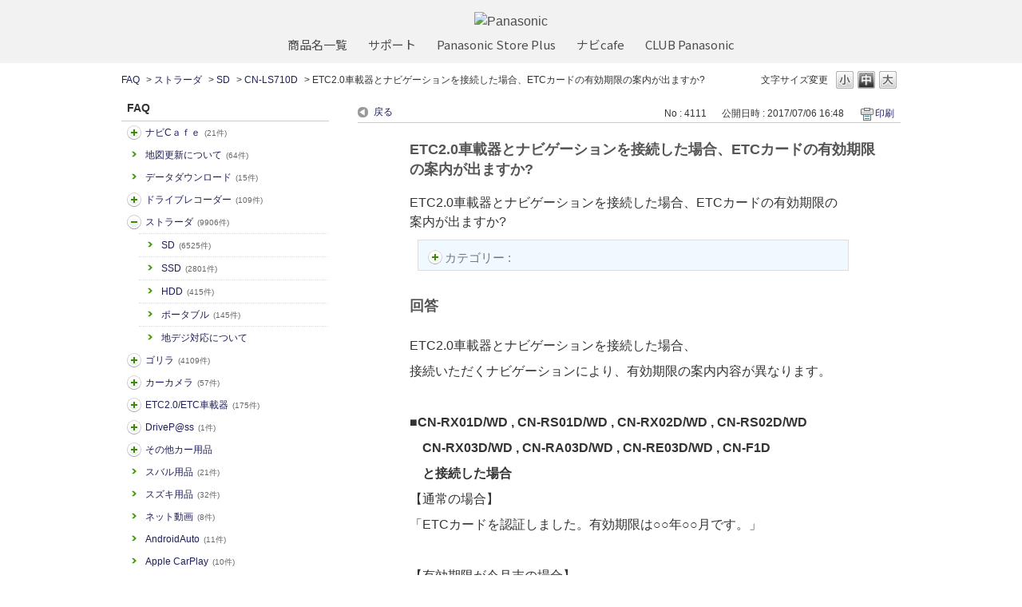

--- FILE ---
content_type: text/html; charset=utf-8
request_url: https://car.jpn.faq.panasonic.com/faq/show/4111?back=front%2Fcategory%3Ashow&category_id=410&page=1&site_domain=default&sort=sort_access&sort_order=asc
body_size: 11728
content:
<!DOCTYPE html PUBLIC "-//W3C//DTD XHTML 1.0 Transitional//EN" "http://www.w3.org/TR/xhtml1/DTD/xhtml1-transitional.dtd">
<html xmlns="http://www.w3.org/1999/xhtml" lang="ja" xml:lang="ja">
  <head>
 <meta http-equiv="content-type" content="text/html; charset=UTF-8" />
    <meta http-equiv="X-UA-Compatible" content="IE=edge,chrome=1" />
    <meta http-equiv="Pragma" content="no-cache"/>
    <meta http-equiv="Cache-Control" content="no-cache"/>
    <meta http-equiv="Expires" content="0"/>
    <meta name="description" content="ETC2.0車載器とナビゲーションを接続した場合、
接続いただくナビゲーションにより、有効期限の案内内容が異なります。

■CN-RX01D/WD , CN-RS01D/WD , CN-RX02D/W" />
    <meta name="keywords" content="CN-LS710D,SD,ストラーダ,よるある質問,パナソニック,カーナビ,FAQ,よくあるご質問,Strada,ストラーダ,Gorilla,ゴリラ,旅ナビ,カー用品,カー,panasonic" />
    <meta name="csrf-param" content="authenticity_token" />
<meta name="csrf-token" content="pipfzOxZWzg1iU2HJzvqmnAekcza9DuM3FGE0qDIkyDZGrLXKdBW5nNbil-FvkaBsYii8BuO9WPGNeAVMK0Iug" />
    <script src="/assets/application_front_pc-70829ab258f817609cf7b092652328b6cc107d834757186420ba06bcb3c507c9.js"></script>
<script src="/assets/calendar/calendar-ja-da58e63df1424289368016b5077d61a523d45dd27a7d717739d0dbc63fa6a683.js"></script>
<script>jQuery.migrateMute = true;</script>
<script src="/assets/jquery-migrate-3.3.2.min-dbdd70f5d90839a3040d1cbe135a53ce8f7088aa7543656e7adf9591fa3782aa.js"></script>
<link rel="stylesheet" href="/assets/application_front_pc-7cab32363d9fbcfee4c18a6add9fe66228e2561d6fe655ed3c9a039bf433fbd8.css" media="all" />
<link href="/stylesheets/style.css?Nn2lz-6GOLWIYTKV_slWPj7tognA4TAnlS4qZ1oKcwhJTUjUKw81a86z9U1cTPol_3uRNQGb_siPSk6gym_okg" media="all" rel="stylesheet" type="text/css" />
<link rel="stylesheet" href="https://car.jpn.faq.panasonic.com/css/style.css?site_id=-1" media="all" />
<link rel="stylesheet" href="https://car.jpn.faq.panasonic.com/css/style.css?site_id=1" media="all" />
<!-- Global site tag (gtag.js) - Google Analytics -->
<script async src="https://www.googletagmanager.com/gtag/js?id=UA-176864240-1"></script>
<script>
  window.dataLayer = window.dataLayer || [];
  function gtag(){dataLayer.push(arguments);}
  gtag('js', new Date());

  gtag('config', 'UA-176864240-1');
</script>
    
    <title>ETC2.0車載器とナビゲーションを接続した場合、ETCカードの有効期限の案内が出ますか?  | よくあるご質問 | サポート | Panasonic | カーナビ｜</title>
    
  </head>
  <body class="lang_size_medium" id="faq_show">
    
    <a name="top"></a>
    <div id="okw_wrapper">
<header class="holdings-header" role="banner">
	<div class="holdings-header__main__in">
            <div class="holdings-header__brand">
              <div class="brandlogo"><a href="https://panasonic.jp/"><img src="/usr/file/attachment/holdings-plogo.svg" width="183.15" height="80" alt="Panasonic"></a></div>
            </div>
            
            <nav class="holdings-header__nav horizontal" role="navigation" aria-label="メインメニュー">
              <ul class="holdings-header__nav__list">
                <li class="holdings-header__nav__list__item l2">
                  <div class="item-box"><a href="https://panasonic.jp/products.html" class="item-link"><span>商品名一覧</span></a></div>
                </li>
                <li class="holdings-header__nav__list__item l2">
                  <div class="item-box"><a href="https://panasonic.jp/support" class="item-link"><span>サポート</span></a></div>
                </li>
                <li class="holdings-header__nav__list__item l2">
                  <div class="item-box"><a href="https://ec-plus.panasonic.jp/" class="item-link"><span>Panasonic Store Plus</span></a></div>
                </li>
                <li class="holdings-header__nav__list__item l2">
                  <div class="item-box"><a href="https://strada.mci-fan.jp/com/toppage/top.do" class="item-link"><span>ナビcafe</span></a></div>
                </li>
                <li class="holdings-header__nav__list__item l2">
                  <div class="item-box"><a href="https://club.panasonic.jp/" class="item-link"><span>CLUB Panasonic</span></a></div>
                </li>                
              </ul>
            </nav>
	</div>
</header>

<!--Google Font-->
<link rel="preconnect" href="https://fonts.googleapis.com">
<link rel="preconnect" href="https://fonts.gstatic.com" crossorigin>
<link href="https://fonts.googleapis.com/css2?family=Noto+Sans+Display&family=Noto+Sans+JP&display=swap" rel="stylesheet">
      <div id="okw_contents">
        <div id="okw_contents_base">
          <div id="okw_contents_inner" class="clearfix">
            <div id="okw_sub_header" class="clearfix">
              <div id="login_user_name"></div>
              <ul id="fontCol" class="flo_r">
                  <li class="okw_txt">文字サイズ変更</li>
  <li class="fntSml fntSml_ja">
    <a update_flash_color="#d4e0e8" data-remote="true" href="/front/font_size?font_type=small&amp;site_domain=default">S</a>
  </li>
  <li class="fntMidOn fntMidOn_ja">
    <a update_flash_color="#d4e0e8" data-remote="true" href="/front/font_size?font_type=middle&amp;site_domain=default">M</a>
  </li>
  <li class="fntBig fntBig_ja">
    <a update_flash_color="#d4e0e8" data-remote="true" href="/front/font_size?font_type=large&amp;site_domain=default">L</a>
  </li>

              </ul>
              <ul class="okw_bread">
  <li class="okw_bread_list"><a href="/category/show/5?site_domain=default">FAQ</a><span>&nbsp;&gt;&nbsp;</span><a href="/category/show/391?site_domain=default">ストラーダ</a><span>&nbsp;&gt;&nbsp;</span><a href="/category/show/392?site_domain=default">SD</a><span>&nbsp;&gt;&nbsp;</span><a href="/category/show/410?site_domain=default">CN-LS710D</a><span>&nbsp;&gt;&nbsp;</span><span>ETC2.0車載器とナビゲーションを接続した場合、ETCカードの有効期限の案内が出ますか?</span></li>
</ul>
            
            </div>
            
<div id="okw_side" class="flo_l"><div class="colArea clearfix"><div class="oneCol okw_parts_category_tree"><div id="category_tree" class="category_tree">
  <div class="ttl_col"><h2 class="ttl_bg"><span class="icocate_tree">FAQ</span></h2></div>
  
  
  
  <ul id="tree_5" class="category_level_0">
    
  
  <li id="tree_icon_408" class="category_close">
    <div class="category_on cate_pull_inert_bg">
      <a class="pm_icon flo_l" child_url="/category/tree_open/408?node=1&amp;site_domain=default&amp;tag_id=tree_icon_408" js_effect_time="500" self_tag_id="tree_icon_408" tree_open="true" href="/category/show/408?site_domain=default">/category/show/408?site_domain=default</a><a href="/category/show/408?site_domain=default">ナビCａｆｅ<span class="cate_count">(21件)</span></a>
    </div>
    
  </li>

  
  <li id="tree_icon_480" >
    <div class="category_none cate_pull_inert_bg">
      <a href="/category/show/480?site_domain=default">地図更新について<span class="cate_count">(64件)</span></a>
    </div>
    
  </li>

  
  <li id="tree_icon_492" >
    <div class="category_none cate_pull_inert_bg">
      <a href="/category/show/492?site_domain=default">データダウンロード<span class="cate_count">(15件)</span></a>
    </div>
    
  </li>

  
  <li id="tree_icon_634" class="category_close">
    <div class="category_on cate_pull_inert_bg">
      <a class="pm_icon flo_l" child_url="/category/tree_open/634?node=1&amp;site_domain=default&amp;tag_id=tree_icon_634" js_effect_time="500" self_tag_id="tree_icon_634" tree_open="true" href="/category/show/634?site_domain=default">/category/show/634?site_domain=default</a><a href="/category/show/634?site_domain=default">ドライブレコーダー<span class="cate_count">(109件)</span></a>
    </div>
    
  </li>

  
  <li id="tree_icon_391" class="category_open">
    <div class="category_on cate_pull_inert_bg">
      <a class="pm_icon flo_l" child_url="#" js_effect_time="500" self_tag_id="tree_icon_391" tree_open="true" href="/category/show/391?site_domain=default">/category/show/391?site_domain=default</a><a href="/category/show/391?site_domain=default">ストラーダ<span class="cate_count">(9906件)</span></a>
    </div>
    
  <ul id="tree_391" class="category_level_1">
    
  
  <li id="tree_icon_392" >
    <div class="category_none cate_pull_inert_bg">
      <a href="/category/show/392?site_domain=default">SD<span class="cate_count">(6525件)</span></a>
    </div>
    
  </li>

  
  <li id="tree_icon_724" >
    <div class="category_none cate_pull_inert_bg">
      <a href="/category/show/724?site_domain=default">SSD<span class="cate_count">(2801件)</span></a>
    </div>
    
  </li>

  
  <li id="tree_icon_426" >
    <div class="category_none cate_pull_inert_bg">
      <a href="/category/show/426?site_domain=default">HDD<span class="cate_count">(415件)</span></a>
    </div>
    
  </li>

  
  <li id="tree_icon_470" >
    <div class="category_none cate_pull_inert_bg">
      <a href="/category/show/470?site_domain=default">ポータブル<span class="cate_count">(145件)</span></a>
    </div>
    
  </li>

  
  <li id="tree_icon_527" >
    <div class="category_none cate_pull_inert_bg">
      <a href="/category/show/527?site_domain=default">地デジ対応について</a>
    </div>
    
  </li>

  </ul>




  </li>

  
  <li id="tree_icon_383" class="category_close">
    <div class="category_on cate_pull_inert_bg">
      <a class="pm_icon flo_l" child_url="/category/tree_open/383?node=1&amp;site_domain=default&amp;tag_id=tree_icon_383" js_effect_time="500" self_tag_id="tree_icon_383" tree_open="true" href="/category/show/383?site_domain=default">/category/show/383?site_domain=default</a><a href="/category/show/383?site_domain=default">ゴリラ<span class="cate_count">(4109件)</span></a>
    </div>
    
  </li>

  
  <li id="tree_icon_494" class="category_close">
    <div class="category_on cate_pull_inert_bg">
      <a class="pm_icon flo_l" child_url="/category/tree_open/494?node=1&amp;site_domain=default&amp;tag_id=tree_icon_494" js_effect_time="500" self_tag_id="tree_icon_494" tree_open="true" href="/category/show/494?site_domain=default">/category/show/494?site_domain=default</a><a href="/category/show/494?site_domain=default">カーカメラ<span class="cate_count">(57件)</span></a>
    </div>
    
  </li>

  
  <li id="tree_icon_444" class="category_close">
    <div class="category_on cate_pull_inert_bg">
      <a class="pm_icon flo_l" child_url="/category/tree_open/444?node=1&amp;site_domain=default&amp;tag_id=tree_icon_444" js_effect_time="500" self_tag_id="tree_icon_444" tree_open="true" href="/category/show/444?site_domain=default">/category/show/444?site_domain=default</a><a href="/category/show/444?site_domain=default">ETC2.0/ETC車載器<span class="cate_count">(175件)</span></a>
    </div>
    
  </li>

  
  <li id="tree_icon_403" class="category_close">
    <div class="category_on cate_pull_inert_bg">
      <a class="pm_icon flo_l" child_url="/category/tree_open/403?node=1&amp;site_domain=default&amp;tag_id=tree_icon_403" js_effect_time="500" self_tag_id="tree_icon_403" tree_open="true" href="/category/show/403?site_domain=default">/category/show/403?site_domain=default</a><a href="/category/show/403?site_domain=default">DriveP@ss<span class="cate_count">(1件)</span></a>
    </div>
    
  </li>

  
  <li id="tree_icon_633" class="category_close">
    <div class="category_on cate_pull_inert_bg">
      <a class="pm_icon flo_l" child_url="/category/tree_open/633?node=1&amp;site_domain=default&amp;tag_id=tree_icon_633" js_effect_time="500" self_tag_id="tree_icon_633" tree_open="true" href="/category/show/633?site_domain=default">/category/show/633?site_domain=default</a><a href="/category/show/633?site_domain=default">その他カー用品</a>
    </div>
    
  </li>

  
  <li id="tree_icon_862" >
    <div class="category_none cate_pull_inert_bg">
      <a href="/category/show/862?site_domain=default">スバル用品<span class="cate_count">(21件)</span></a>
    </div>
    
  </li>

  
  <li id="tree_icon_863" >
    <div class="category_none cate_pull_inert_bg">
      <a href="/category/show/863?site_domain=default">スズキ用品<span class="cate_count">(32件)</span></a>
    </div>
    
  </li>

  
  <li id="tree_icon_898" >
    <div class="category_none cate_pull_inert_bg">
      <a href="/category/show/898?site_domain=default">ネット動画<span class="cate_count">(8件)</span></a>
    </div>
    
  </li>

  
  <li id="tree_icon_905" >
    <div class="category_none cate_pull_inert_bg">
      <a href="/category/show/905?site_domain=default">AndroidAuto<span class="cate_count">(11件)</span></a>
    </div>
    
  </li>

  
  <li id="tree_icon_906" >
    <div class="category_none cate_pull_inert_bg">
      <a href="/category/show/906?site_domain=default">Apple CarPlay<span class="cate_count">(10件)</span></a>
    </div>
    
  </li>

  
  <li id="tree_icon_912" >
    <div class="category_none cate_pull_inert_bg">
      <a href="/category/show/912?site_domain=default">ソフトウェア更新【スマホ】<span class="cate_count">(1件)</span></a>
    </div>
    
  </li>

  </ul>









</div>
</div></div></div><div id="okw_center" class="okw_side flo_r"><div class="colArea clearfix"><div class="oneCol okw_main_faq">    <!-- FAQ_CONTENTS_AREA -->
    <div class="faq_qstInf_col clearfix">
    <ul class="siteLink">
        <li class="preLink">
            <a title="戻る" href="/category/show/410?page=1&amp;site_domain=default&amp;sort=sort_access&amp;sort_order=asc">戻る</a>
        </li>
    </ul>
  <ul class="faq_dateNo flo_r">
    <li class="faq_no">No&nbsp;:&nbsp;4111</li>
      <li class="faq_date">公開日時&nbsp;:&nbsp;2017/07/06 16:48</li>
        <li class="faq_print">
          <span class="icoPrint">
              <a target="_blank" href="/print/faq/4111?category_id=410&amp;site_domain=default">印刷</a>
          </span>
        </li>
  </ul>
</div>
<span class="mark_area"></span>

<script type='text/javascript'>
    //<![CDATA[
    $(function() {
        $("#faq_tag_search_return_button").click(function () {
            const keywordTagsJ = JSON.stringify()
            const faqId = `${}`
            faq_popup_close_log(keywordTagsJ, faqId);
            window.close();
            return false;
        });
    });
    //]]>
</script>

<h2 class="faq_qstCont_ttl"><span class="icoQ">ETC2.0車載器とナビゲーションを接続した場合、ETCカードの有効期限の案内が出ますか? </span></h2>
<div class="faq_qstCont_col">
    <div id="faq_question_contents" class="faq_qstCont_txt clearfix">
      <div>ETC2.0車載器とナビゲーションを接続した場合、ETCカードの有効期限の案内が出ますか?</div>

    </div>
  <dl class="faq_cate_col clearfix">
    <dt>カテゴリー&nbsp;:&nbsp;</dt>
    <dd>
      <ul>
          <li class="clearfix">
            <a href="/category/show/5?site_domain=default">FAQ</a><span>&nbsp;&gt;&nbsp;</span><a href="/category/show/391?site_domain=default">ストラーダ</a><span>&nbsp;&gt;&nbsp;</span><a href="/category/show/392?site_domain=default">SD</a><span>&nbsp;&gt;&nbsp;</span><a href="/category/show/664?site_domain=default">CN-F1D</a>
          </li>
          <li class="clearfix">
            <a href="/category/show/5?site_domain=default">FAQ</a><span>&nbsp;&gt;&nbsp;</span><a href="/category/show/391?site_domain=default">ストラーダ</a><span>&nbsp;&gt;&nbsp;</span><a href="/category/show/392?site_domain=default">SD</a><span>&nbsp;&gt;&nbsp;</span><a href="/category/show/393?site_domain=default">CN-R300WD</a>
          </li>
          <li class="clearfix">
            <a href="/category/show/5?site_domain=default">FAQ</a><span>&nbsp;&gt;&nbsp;</span><a href="/category/show/391?site_domain=default">ストラーダ</a><span>&nbsp;&gt;&nbsp;</span><a href="/category/show/392?site_domain=default">SD</a><span>&nbsp;&gt;&nbsp;</span><a href="/category/show/394?site_domain=default">CN-R300D</a>
          </li>
          <li class="clearfix">
            <a href="/category/show/5?site_domain=default">FAQ</a><span>&nbsp;&gt;&nbsp;</span><a href="/category/show/391?site_domain=default">ストラーダ</a><span>&nbsp;&gt;&nbsp;</span><a href="/category/show/392?site_domain=default">SD</a><span>&nbsp;&gt;&nbsp;</span><a href="/category/show/405?site_domain=default">CN-R500WD</a>
          </li>
          <li class="clearfix">
            <a href="/category/show/5?site_domain=default">FAQ</a><span>&nbsp;&gt;&nbsp;</span><a href="/category/show/391?site_domain=default">ストラーダ</a><span>&nbsp;&gt;&nbsp;</span><a href="/category/show/392?site_domain=default">SD</a><span>&nbsp;&gt;&nbsp;</span><a href="/category/show/406?site_domain=default">CN-R500D</a>
          </li>
          <li class="clearfix">
            <a href="/category/show/5?site_domain=default">FAQ</a><span>&nbsp;&gt;&nbsp;</span><a href="/category/show/391?site_domain=default">ストラーダ</a><span>&nbsp;&gt;&nbsp;</span><a href="/category/show/392?site_domain=default">SD</a><span>&nbsp;&gt;&nbsp;</span><a href="/category/show/410?site_domain=default">CN-LS710D</a>
          </li>
          <li class="clearfix">
            <a href="/category/show/5?site_domain=default">FAQ</a><span>&nbsp;&gt;&nbsp;</span><a href="/category/show/391?site_domain=default">ストラーダ</a><span>&nbsp;&gt;&nbsp;</span><a href="/category/show/392?site_domain=default">SD</a><span>&nbsp;&gt;&nbsp;</span><a href="/category/show/411?site_domain=default">CN-LS810D</a>
          </li>
          <li class="clearfix">
            <a href="/category/show/5?site_domain=default">FAQ</a><span>&nbsp;&gt;&nbsp;</span><a href="/category/show/391?site_domain=default">ストラーダ</a><span>&nbsp;&gt;&nbsp;</span><a href="/category/show/392?site_domain=default">SD</a><span>&nbsp;&gt;&nbsp;</span><a href="/category/show/412?site_domain=default">CN-S310WD</a>
          </li>
          <li class="clearfix">
            <a href="/category/show/5?site_domain=default">FAQ</a><span>&nbsp;&gt;&nbsp;</span><a href="/category/show/391?site_domain=default">ストラーダ</a><span>&nbsp;&gt;&nbsp;</span><a href="/category/show/392?site_domain=default">SD</a><span>&nbsp;&gt;&nbsp;</span><a href="/category/show/413?site_domain=default">CN-S310D</a>
          </li>
          <li class="clearfix">
            <a href="/category/show/5?site_domain=default">FAQ</a><span>&nbsp;&gt;&nbsp;</span><a href="/category/show/391?site_domain=default">ストラーダ</a><span>&nbsp;&gt;&nbsp;</span><a href="/category/show/426?site_domain=default">HDD</a><span>&nbsp;&gt;&nbsp;</span><a href="/category/show/427?site_domain=default">CN-L800FTD</a>
          </li>
          <li class="clearfix">
            <a href="/category/show/5?site_domain=default">FAQ</a><span>&nbsp;&gt;&nbsp;</span><a href="/category/show/391?site_domain=default">ストラーダ</a><span>&nbsp;&gt;&nbsp;</span><a href="/category/show/426?site_domain=default">HDD</a><span>&nbsp;&gt;&nbsp;</span><a href="/category/show/433?site_domain=default">CN-H510WD</a>
          </li>
          <li class="clearfix">
            <a href="/category/show/5?site_domain=default">FAQ</a><span>&nbsp;&gt;&nbsp;</span><a href="/category/show/391?site_domain=default">ストラーダ</a><span>&nbsp;&gt;&nbsp;</span><a href="/category/show/426?site_domain=default">HDD</a><span>&nbsp;&gt;&nbsp;</span><a href="/category/show/434?site_domain=default">CN-H510D</a>
          </li>
          <li class="clearfix">
            <a href="/category/show/5?site_domain=default">FAQ</a><span>&nbsp;&gt;&nbsp;</span><a href="/category/show/391?site_domain=default">ストラーダ</a><span>&nbsp;&gt;&nbsp;</span><a href="/category/show/426?site_domain=default">HDD</a><span>&nbsp;&gt;&nbsp;</span><a href="/category/show/435?site_domain=default">CN-L800STD</a>
          </li>
          <li class="clearfix">
            <a href="/category/show/5?site_domain=default">FAQ</a><span>&nbsp;&gt;&nbsp;</span><a href="/category/show/391?site_domain=default">ストラーダ</a><span>&nbsp;&gt;&nbsp;</span><a href="/category/show/426?site_domain=default">HDD</a><span>&nbsp;&gt;&nbsp;</span><a href="/category/show/436?site_domain=default">CN-L800SED</a>
          </li>
          <li class="clearfix">
            <a href="/category/show/5?site_domain=default">FAQ</a><span>&nbsp;&gt;&nbsp;</span><a href="/category/show/391?site_domain=default">ストラーダ</a><span>&nbsp;&gt;&nbsp;</span><a href="/category/show/392?site_domain=default">SD</a><span>&nbsp;&gt;&nbsp;</span><a href="/category/show/437?site_domain=default">CN-Z500D</a>
          </li>
          <li class="clearfix">
            <a href="/category/show/5?site_domain=default">FAQ</a><span>&nbsp;&gt;&nbsp;</span><a href="/category/show/391?site_domain=default">ストラーダ</a><span>&nbsp;&gt;&nbsp;</span><a href="/category/show/392?site_domain=default">SD</a><span>&nbsp;&gt;&nbsp;</span><a href="/category/show/441?site_domain=default">CN-S300WD</a>
          </li>
          <li class="clearfix">
            <a href="/category/show/5?site_domain=default">FAQ</a><span>&nbsp;&gt;&nbsp;</span><a href="/category/show/391?site_domain=default">ストラーダ</a><span>&nbsp;&gt;&nbsp;</span><a href="/category/show/392?site_domain=default">SD</a><span>&nbsp;&gt;&nbsp;</span><a href="/category/show/443?site_domain=default">CN-S300D</a>
          </li>
          <li class="clearfix">
            <a href="/category/show/5?site_domain=default">FAQ</a><span>&nbsp;&gt;&nbsp;</span><a href="/category/show/391?site_domain=default">ストラーダ</a><span>&nbsp;&gt;&nbsp;</span><a href="/category/show/426?site_domain=default">HDD</a><span>&nbsp;&gt;&nbsp;</span><a href="/category/show/446?site_domain=default">CN-H500D</a>
          </li>
          <li class="clearfix">
            <a href="/category/show/5?site_domain=default">FAQ</a><span>&nbsp;&gt;&nbsp;</span><a href="/category/show/391?site_domain=default">ストラーダ</a><span>&nbsp;&gt;&nbsp;</span><a href="/category/show/426?site_domain=default">HDD</a><span>&nbsp;&gt;&nbsp;</span><a href="/category/show/447?site_domain=default">CN-H500WD</a>
          </li>
          <li class="clearfix">
            <a href="/category/show/5?site_domain=default">FAQ</a><span>&nbsp;&gt;&nbsp;</span><a href="/category/show/391?site_domain=default">ストラーダ</a><span>&nbsp;&gt;&nbsp;</span><a href="/category/show/426?site_domain=default">HDD</a><span>&nbsp;&gt;&nbsp;</span><a href="/category/show/467?site_domain=default">CN-HW860D</a>
          </li>
          <li class="clearfix">
            <a href="/category/show/5?site_domain=default">FAQ</a><span>&nbsp;&gt;&nbsp;</span><a href="/category/show/391?site_domain=default">ストラーダ</a><span>&nbsp;&gt;&nbsp;</span><a href="/category/show/426?site_domain=default">HDD</a><span>&nbsp;&gt;&nbsp;</span><a href="/category/show/468?site_domain=default">CN-HW890D</a>
          </li>
          <li class="clearfix">
            <a href="/category/show/5?site_domain=default">FAQ</a><span>&nbsp;&gt;&nbsp;</span><a href="/category/show/391?site_domain=default">ストラーダ</a><span>&nbsp;&gt;&nbsp;</span><a href="/category/show/426?site_domain=default">HDD</a><span>&nbsp;&gt;&nbsp;</span><a href="/category/show/469?site_domain=default">CN-HX910D</a>
          </li>
          <li class="clearfix">
            <a href="/category/show/5?site_domain=default">FAQ</a><span>&nbsp;&gt;&nbsp;</span><a href="/category/show/391?site_domain=default">ストラーダ</a><span>&nbsp;&gt;&nbsp;</span><a href="/category/show/392?site_domain=default">SD</a><span>&nbsp;&gt;&nbsp;</span><a href="/category/show/611?site_domain=default">CN-RX01WD</a>
          </li>
          <li class="clearfix">
            <a href="/category/show/5?site_domain=default">FAQ</a><span>&nbsp;&gt;&nbsp;</span><a href="/category/show/391?site_domain=default">ストラーダ</a><span>&nbsp;&gt;&nbsp;</span><a href="/category/show/392?site_domain=default">SD</a><span>&nbsp;&gt;&nbsp;</span><a href="/category/show/612?site_domain=default">CN-RX01D</a>
          </li>
          <li class="clearfix">
            <a href="/category/show/5?site_domain=default">FAQ</a><span>&nbsp;&gt;&nbsp;</span><a href="/category/show/391?site_domain=default">ストラーダ</a><span>&nbsp;&gt;&nbsp;</span><a href="/category/show/392?site_domain=default">SD</a><span>&nbsp;&gt;&nbsp;</span><a href="/category/show/613?site_domain=default">CN-RS01WD</a>
          </li>
          <li class="clearfix">
            <a href="/category/show/5?site_domain=default">FAQ</a><span>&nbsp;&gt;&nbsp;</span><a href="/category/show/391?site_domain=default">ストラーダ</a><span>&nbsp;&gt;&nbsp;</span><a href="/category/show/392?site_domain=default">SD</a><span>&nbsp;&gt;&nbsp;</span><a href="/category/show/614?site_domain=default">CN-RS01D</a>
          </li>
          <li class="clearfix">
            <a href="/category/show/5?site_domain=default">FAQ</a><span>&nbsp;&gt;&nbsp;</span><a href="/category/show/391?site_domain=default">ストラーダ</a><span>&nbsp;&gt;&nbsp;</span><a href="/category/show/392?site_domain=default">SD</a><span>&nbsp;&gt;&nbsp;</span><a href="/category/show/644?site_domain=default">CN-RX02D</a>
          </li>
          <li class="clearfix">
            <a href="/category/show/5?site_domain=default">FAQ</a><span>&nbsp;&gt;&nbsp;</span><a href="/category/show/391?site_domain=default">ストラーダ</a><span>&nbsp;&gt;&nbsp;</span><a href="/category/show/392?site_domain=default">SD</a><span>&nbsp;&gt;&nbsp;</span><a href="/category/show/645?site_domain=default">CN-RX02WD</a>
          </li>
          <li class="clearfix">
            <a href="/category/show/5?site_domain=default">FAQ</a><span>&nbsp;&gt;&nbsp;</span><a href="/category/show/391?site_domain=default">ストラーダ</a><span>&nbsp;&gt;&nbsp;</span><a href="/category/show/392?site_domain=default">SD</a><span>&nbsp;&gt;&nbsp;</span><a href="/category/show/646?site_domain=default">CN-RS02D</a>
          </li>
          <li class="clearfix">
            <a href="/category/show/5?site_domain=default">FAQ</a><span>&nbsp;&gt;&nbsp;</span><a href="/category/show/391?site_domain=default">ストラーダ</a><span>&nbsp;&gt;&nbsp;</span><a href="/category/show/392?site_domain=default">SD</a><span>&nbsp;&gt;&nbsp;</span><a href="/category/show/647?site_domain=default">CN-RS02WD</a>
          </li>
          <li class="clearfix">
            <a href="/category/show/5?site_domain=default">FAQ</a><span>&nbsp;&gt;&nbsp;</span><a href="/category/show/391?site_domain=default">ストラーダ</a><span>&nbsp;&gt;&nbsp;</span><a href="/category/show/392?site_domain=default">SD</a><span>&nbsp;&gt;&nbsp;</span><a href="/category/show/670?site_domain=default">CN-RX03D</a>
          </li>
          <li class="clearfix">
            <a href="/category/show/5?site_domain=default">FAQ</a><span>&nbsp;&gt;&nbsp;</span><a href="/category/show/391?site_domain=default">ストラーダ</a><span>&nbsp;&gt;&nbsp;</span><a href="/category/show/392?site_domain=default">SD</a><span>&nbsp;&gt;&nbsp;</span><a href="/category/show/671?site_domain=default">CN-RX03WD</a>
          </li>
          <li class="clearfix">
            <a href="/category/show/5?site_domain=default">FAQ</a><span>&nbsp;&gt;&nbsp;</span><a href="/category/show/391?site_domain=default">ストラーダ</a><span>&nbsp;&gt;&nbsp;</span><a href="/category/show/392?site_domain=default">SD</a><span>&nbsp;&gt;&nbsp;</span><a href="/category/show/672?site_domain=default">CN-RE03D</a>
          </li>
          <li class="clearfix">
            <a href="/category/show/5?site_domain=default">FAQ</a><span>&nbsp;&gt;&nbsp;</span><a href="/category/show/391?site_domain=default">ストラーダ</a><span>&nbsp;&gt;&nbsp;</span><a href="/category/show/392?site_domain=default">SD</a><span>&nbsp;&gt;&nbsp;</span><a href="/category/show/673?site_domain=default">CN-RE03WD</a>
          </li>
          <li class="clearfix">
            <a href="/category/show/5?site_domain=default">FAQ</a><span>&nbsp;&gt;&nbsp;</span><a href="/category/show/391?site_domain=default">ストラーダ</a><span>&nbsp;&gt;&nbsp;</span><a href="/category/show/392?site_domain=default">SD</a><span>&nbsp;&gt;&nbsp;</span><a href="/category/show/674?site_domain=default">CN-RA03D</a>
          </li>
          <li class="clearfix">
            <a href="/category/show/5?site_domain=default">FAQ</a><span>&nbsp;&gt;&nbsp;</span><a href="/category/show/391?site_domain=default">ストラーダ</a><span>&nbsp;&gt;&nbsp;</span><a href="/category/show/392?site_domain=default">SD</a><span>&nbsp;&gt;&nbsp;</span><a href="/category/show/675?site_domain=default">CN-RA03WD</a>
          </li>
      </ul>
    </dd>
  </dl>
</div>
<h2 class="faq_ans_bor faq_ans_ttl">
    <span class="icoA">回答</span>
</h2>
<div class="faq_ans_col">
  <div id="faq_answer_contents" class="faq_ansCont_txt clearfix">
    <div>ETC2.0車載器とナビゲーションを接続した場合、<br/>
接続いただくナビゲーションにより、有効期限の案内内容が異なります。<br/>
<br/>
<strong>■CN-RX01D/WD , CN-RS01D/WD , CN-RX02D/WD , CN-RS02D/WD<br/>
　CN-RX03D/WD , CN-RA03D/WD , CN-RE03D/WD , CN-F1D<br/>
　と接続した場合</strong><br/>
【通常の場合】<br/>
「ETCカードを認証しました。有効期限は○○年○○月です。」<br/>
<br/>
【有効期限が今月末の場合】<br/>
「ETCカードの有効期限は今月末です。カードを確認してください。」<br/>
<br/>
【有効期限切れの場合】<br/>
「ETCカードの有効期限が切れています。カードを確認してください。」<br/>
<br/>
<br/>
<strong>■上記の品番以外のナビゲーションと接続した場合</strong><br/>
【通常の場合】<br/>
案内はありません。<br/>
<br/>
【有効期限が今月末の場合】<br/>
「ETCカードの有効期限は今月末です。カードを確認してください。」<br/>
<br/>
【有効期限切れの場合】<br/>
「ETCカードの有効期限が切れています。カードを確認してください。」<br/>
<br/>
<br/>
ご参考までに、「ETC2.0/ETC連動対応表」については「<a href="http://panasonic.jp/car/its/products/ETC/connect.html#DSRC" target="_blank">こちら</a>」をご参照ください。</div>

  </div>
  
</div>

<script type="text/javascript">
$(function() {
  function resetFaqCountFlag() {
    window.__faq_countup_sent__ = false;
  }

  function countUpOnce() {
    // すでに送信済みならスキップ
    if (window.__faq_countup_sent__) return;
    window.__faq_countup_sent__ = true;

    fetch("/faq/countup?site_domain=default", {
      method: "POST",
      headers: {
        "Content-Type": "application/json",
        "X-CSRF-Token": $('meta[name=csrf-token]').attr('content'),
        "X-Requested-With": "XMLHttpRequest"
      },
      body: JSON.stringify({
        faq_id: "4111",
        category_id: "410"
      })
    });
  }

  countUpOnce();

  // PC タグ検索 個別のモーダルを閉じる場合
  $("#faq_show .faq_tag_search_return_button").on("click", function() {
    resetFaqCountFlag();
  });
  // PC タグ検索 全てのモーダルを閉じる場合
  $("#faq_show .faq_tag_search_close_button").on("click", function() {
    resetFaqCountFlag();
  });

  // スマホ タグ検索
  $('.faq_tag_modal_close_btn').on("click", function() {
    resetFaqCountFlag();
  });

  // PC スーパーアシスタント Colorboxモーダルを閉じる場合
  $(document).on("cbox_closed", function() {
    resetFaqCountFlag();
  });

  // スマホ スーパーアシスタント FAQ詳細から戻る場合
  $("#toggle_preview_faq").on("click", function() {
    resetFaqCountFlag();
  });
});
</script>


    <!-- /FAQ_CONTENTS_AREA -->


</div></div><div class="colArea clearfix"><div class="oneCol okw_parts_faq_relations">  <span class="spinner"></span>

  <script type="text/javascript">
      $.ajax({
          type: 'GET',
          url: '/custom_part/faq_relations?category_id=410&id=4111&site_domain=default&split=false',
          dataType: 'html',
          success: function(data) {
              $('.okw_parts_faq_relations').html(data)
          }
      });
  </script>
</div></div><div class="colArea clearfix"><div class="oneCol okw_parts_enquete">  <div class="okw_enquete_area">
    <h2 class="questioner_ttl" id="enquete_form_message">アンケート:ご意見をお聞かせください</h2>
    <div class="questioner_col">
      <form id="enquete_form" update_flash_color="#d4e0e8" action="/faq/new_faq_enquete_value?site_domain=default" accept-charset="UTF-8" data-remote="true" method="post"><input type="hidden" name="authenticity_token" value="JNBq1Kw93IxpPZbrAxcjOr5bCDnqJKFuA2j1H9sH9CZwRqWga0uDRC5mqY1KSF5SD8NU3VliYfNHogEBb-BX-A" autocomplete="off" />
        <ul class="faq_form_list">
          <input value="4111" autocomplete="off" type="hidden" name="faq_enquete_value[faq_id]" id="faq_enquete_value_faq_id" />
          <input value="410" autocomplete="off" type="hidden" name="faq_enquete_value[category_id]" id="faq_enquete_value_category_id" />
          
            <li>
                  <input type="radio" value="16" checked="checked" name="faq_enquete_value[enquete_id]" id="faq_enquete_value_enquete_id_16" />
              <label for="faq_enquete_value_enquete_id_16">参考になった/部分的に参考になった</label>
            </li>
            <li>
                  <input type="radio" value="17" name="faq_enquete_value[enquete_id]" id="faq_enquete_value_enquete_id_17" />
              <label for="faq_enquete_value_enquete_id_17">参考にならなかった</label>
            </li>
            <li>
                  <input type="radio" value="18" name="faq_enquete_value[enquete_id]" id="faq_enquete_value_enquete_id_18" />
              <label for="faq_enquete_value_enquete_id_18">コメント用</label>
            </li>
        </ul>
          <div class="questioner_txt_col">
            <span class="questioner_sub_msg">ご意見・ご感想をお寄せください</span>
                <textarea cols="70" rows="2" class="questioner_txt" name="faq_enquete_value[comment]" id="faq_enquete_value_comment">
</textarea>
            <span class="questioner_description">お問い合わせを入力されましてもご返信はいたしかねます</span>
          </div>
        <div class="questioner_submit_btn">
          <input type="submit" name="commit" value="送信する" id="enquete_form_button" class="questioner_btn" />
        </div>
<input type="hidden" name="site_domain" value="default" /></form>    </div>
  </div>

</div></div><div class="colArea clearfix"><div class="flo_l twoCol okw_parts_usr_21"><script type="text/javascript">
    //<![CDATA[
    const O_ENQUETE_ID = 16;
    const X_ENQUETE_ID = 17;	
    //const A_ENQUETE_ID = 29;		
    const COMMENT_ENQUET_ID = 18; 

    $(function() {
      // セレクト要素のテキストを取得
      var select_text01 = $("#faq_enquete_value_enquete_id_" + O_ENQUETE_ID + " + label").text();
      //指定位置で改行する　------
      var select_text01_a = select_text01.slice(0, 7);
      var select_text01_b = select_text01.slice(-10);
      var select_text01_br = select_text01_a + "<br>" + select_text01_b;

      // ボタン要素のテキストとして代入
      $("#faq_enquete_value_enquete_id_" + O_ENQUETE_ID + " + label").html(select_text01_br);
    });
    
    $(function() {
        // セレクト要素のテキストを取得
        var select_text01 = $('#faq_enquete_value_enquete_id > option:eq(1)').text();
        var select_text02 = $('#faq_enquete_value_enquete_id > option:eq(2)').text();
       //  var select_text02 = $('#faq_enquete_value_enquete_id > option:eq(3)').text();
            
        // ボタン要素のテキストとして代入
        $('#enquete_btn_container .ui-radio #enquete_btn' + O_ENQUETE_ID + ' .ui-btn-inner .ui-btn-text').text(select_text01);
       //  $('#enquete_btn_container .ui-radio #enquete_btn' + A_ENQUETE_ID + ' .ui-btn-inner .ui-btn-text').text(select_text03);
        $('#enquete_btn_container .ui-radio #enquete_btn' + X_ENQUETE_ID + ' .ui-btn-inner .ui-btn-text').text(select_text02);
    });
        
    $(function () {
        var enq_txt_area = $('.questioner_txt_col');
    
        // 選択項目をループ
        var elem = $('.faq_form_list').find('li');
        for (var i = 0; i < elem.length; i++) {
            // li要素に対してid属性値を付加
            var num = i + 1;
            $(elem[i]).attr('class', 'enquete' + num);
        }
    
        // 送信ボタンをコメントエリア内に移動
        $('.questioner_submit_btn').appendTo(enq_txt_area);
    
        // テキストエリアにプレースホルダー追加
        $('.questioner_txt').attr('placeholder', 'こちらにご入力ください。');
        
        // o△xボタン定義
        $('.faq_form_list #faq_enquete_value_enquete_id_' + O_ENQUETE_ID).addClass('o_btn');
        $('.faq_form_list #faq_enquete_value_enquete_id_' + X_ENQUETE_ID).addClass('x_btn');
       //  $('.faq_form_list #faq_enquete_value_enquete_id_' + A_ENQUETE_ID).addClass('a_btn');
        
    
        // 設問ボタン押下時に実行
        $('.faq_form_list').find('input[type="radio"]').on('click', function () {
            var enq_btn_val = $(this).val();
            
            // 選択したボタンが識別できるようにする
            $(this).next().addClass('checked');
            
            // 解決しなかった場合 
            if (enq_btn_val == X_ENQUETE_ID) {
                
                // 送信実行
                $('#enquete_form').submit();
                
                function process() {
                    
                    // 条件が達成するまでループ処理を行う
                    var timer = setTimeout(function () {
                        process();
                    }, 5);
                    
                    // ajaxで非同期で要素の状態、表示が変化した際の処理
                    // アンケートのタイトルが一致している場合
                    var enqueteTtl = $('.questioner_ttl').text();
                    if (enqueteTtl === 'アンケートへのご協力ありがとうございました') {
    
                        // xボタン非活性にする
                        $('.faq_form_list #faq_enquete_value_enquete_id_' + X_ENQUETE_ID).prop('disabled', false);
                        
                        // 送信ボタンとコメント欄を非活性を解除
                        $('#enquete_form').find('input,textarea').prop('disabled', false);
                
                        // コメントラジオボタンを活性化
                        $('.faq_form_list #faq_enquete_value_enquete_id_' + COMMENT_ENQUET_ID ).prop('checked', true);
                        
                        // o△xボタン活性にする
                        $('.faq_form_list #faq_enquete_value_enquete_id_' + O_ENQUETE_ID).prop('disabled', true);
                      //   $('.faq_form_list #faq_enquete_value_enquete_id_' + A_ENQUETE_ID).prop('disabled', true);					
                        $('.faq_form_list #faq_enquete_value_enquete_id_' + X_ENQUETE_ID).prop('disabled', true);
                        
                        // アクティブクラスを付与
                        //$('.faq_form_list #faq_enquete_value_enquete_id_' + X_ENQUETE_ID).addClass('is-active');          
                        
                        //コメントに文字入力しないと、送信ボタンアクティブにならない
                        if ($("#faq_enquete_value_comment").val().length == 0) {
                            $("#enquete_form_button").prop("disabled", true);
                        }
                        $("#faq_enquete_value_comment").on("keydown keyup keypress change", function() {
                            if ($(this).val().length < 1) {
                                $("#enquete_form_button").prop("disabled", true);
                            } else {
                                $("#enquete_form_button").prop("disabled", false);
                            }
                        });
                        
                        // 送信ボタン押下、送信後にコメントエリアを非表示
                        $('#enquete_form_button').on('click', function() {
                            enquete_close_x();
                        });
                    
                        // ループ処理を終了
                        clearTimeout(timer);
                    };
                }
                
                // 関数を実行
                process();
                
                // コメント欄の表示
                $(enq_txt_area).slideDown('normal').addClass('is-active');
                $('.okw_parts_enquete, .okw_enquete_area').slideDown('normal');
                
            } else {
                // 解決した場合
                enquete_close_o();
            }
        });
    
    });
    // ○送信
    function enquete_close_o() {
        $('.questioner_col').after('<span class="send_complete_text" style="display: none;"></span>');
        // 送信実行
        $('#enquete_form').submit();
    }
    
    // ×送信
    function enquete_close_x() {
        $('.questioner_ttl').html('アンケートへのご協力ありがとうございました');
        $('.questioner_txt_col').after('<span class="send_complete_text">コメントが送信されました</span>');
        $('.questioner_txt_col').hide();
    }
    //]]>
    
    //$(function(){
     // $('.enquete2').before($('.enquete3'));
    //}); 
        
    </script>
    
    
    
    <style>
    /*--------------------------------
    protected
    --------------------------------*/
    .faq_form_list li input[type="radio"] {
        display: none;
    }
    .colArea {
        z-index: 0 !important;
    }
    
    /*--------------------------------
    height
    --------------------------------*/
    .height_higher {
        /*height: 351px !important;*/
    }
    
    .heightComplete {
        /*height: 171px;*/
    }
    
    .okw_parts_enquete {
        margin-bottom: 25px;
        /*height: 171px;*/
    }
    
    /*--------------------------------
    enquete_area
    --------------------------------*/
    .okw_enquete_area {
        background: #d4ecf3;
        margin: 0 auto;
        padding: 15px 30px 30px;
        width: 100%;
        box-sizing: border-box;
    }
    
    
    #enquete_form {
        -webkit-transition: .4s;
        -o-transition: .4s;
        transition: .4s;
    }
    .questioner_col {
        margin-top: 15px;
        padding: 0;
    }
    
    /* 選択肢領域 */
    .faq_form_list {
        text-align: left;
        float: none;
        width: auto;
        margin: 0 auto;
        word-break: break-all;
        overflow: hidden;
        display: flex;
        position: relative;
        justify-content: center;
    }
    
    /*ボタンサイズ*/
    .faq_form_list li {
       display: block;
        width: 33%;
        height: auto;
        margin: 0 15px 0 0;
        background-color: white;
        box-sizing: border-box;
        width: 13.5em;
        height: auto;
        border-radius: 3px;
        margin: 0 12px 0 12px;
    }
    
    /*右端*/
    .faq_form_list li.enquete4 {
        margin-right: 0;
    }
    /* コメント_ダミー 
    .enquete3 {
        display: none !important;
    }
     */
    
    
    /* 設問ボタン共通 */
    .faq_form_list li label {
        display: flex;
        justify-content: center;
        align-items: center;
        box-sizing: border-box;
        color: #333;
        font-size: 118%;
        letter-spacing: -0.25px;
        height: 100%;
        cursor: pointer;
        line-height: 1.1;
        padding: 64.5px 7px 12.5px;
        background-size: 40px !important;
        background-repeat: no-repeat !important;
        background-position: center top 11px!important;
        /*border: 2px solid white;*/
        text-align: center;
        color: #006db0;
        font-weight: bold;
        box-shadow: 0px 2px 2px 0px rgba(0, 0, 0, 0.5), inset 0px -3px 6px -2px rgba(0, 0, 0, 0.3);
    }
    
    /* 設問ボタン共通_hover */
    .faq_form_list li label:hover {
        color: white;
        /*border-color: #0099b3;*/
        background-color: #006db0;
    }
    
    /* 設問ボタン共通_checked */
    .faq_form_list li input:checked:disabled + label {
        /*border-color: #ccc;*/
    }
    
    /* 設問ボタン共通_disabled */
    .faq_form_list li input:disabled + label {
       /* border-color: #f2f2f2;*/
        color: #a5a5a5;
        background-color: #fff;
        border-color: #ccc;
    }
    
    /* 設問ボタン1---*/
    .o_btn + label {
      /*  background: url("/usr/file/attachment/tepco_pg_btn_vote_enable_o.png"); */
       background: url("/usr/file/attachment/ais-car_btn_vote_enable_o.png"); 
    
        -webkit-transition: .4s;
        -o-transition: .4s;
        transition: .4s;
    }
    .o_btn + label:hover {
        background: url("/usr/file/attachment/ais-car_btn_vote_enable_o_hover.png");
        -webkit-transition: .4s;
        -o-transition: .4s;
        transition: .4s;
    }
    .o_btn:disabled + label,
    .o_btn:disabled + label:hover,
    .o_btn:checked + label,
    .o_btn:checked + label:hover {
        cursor: default;
        background: #f2f2f2 url("/usr/file/attachment/ais-car_btn_vote_disable_o.png");
        -webkit-transition: .4s;
        -o-transition: .4s;
        transition: .4s;
    }
        
    /*チェック後*/
    .o_btn:disabled + label.checked {
        color: white;
        /*border-color: #0099b3;*/
      /*  opacity: 0.5; */
        background: #0099b3 url("/usr/file/attachment/ais-car_btn_vote_enable_o.png");
        color: #006db0;
        background-color: #fff;
       border: solid 3px #006db0 !important;
        /*  border-radius: 5px;*/
        
        background: url(/usr/file/attachment/ais-car_btn_vote_enable_o_hover.png);
        background-color: #006db0;
        color: #fff;
    }
    
        
    /* 設問ボタン2---*/
    .x_btn + label {
        background: url("/usr/file/attachment/ais-car_btn_vote_enable_x.png");
        -webkit-transition: .4s;
        -o-transition: .4s;
        transition: .4s;
    }
    .x_btn + label:hover {
        background: url("/usr/file/attachment/ais-car_btn_vote_enable_x_hover.png");
        /*dcps_btn_vote_enable_x_hover.png*/
        -webkit-transition: .4s;
        -o-transition: .4s;
        transition: .4s;
    }
    .x_btn:disabled + label,
    .x_btn:disabled + label:hover,
    .x_btn:checked + label,
    .x_btn:checked + label:hover {
        cursor: default;
        background: #f2f2f2 url("/usr/file/attachment/ais-car_btn_vote_disable_x.png");
        -webkit-transition: .4s;
        -o-transition: .4s;
        transition: .4s;
    }
        
    /*チェック後*/
    .x_btn:disabled + label.checked {
        color: white;
        border-color: #0099b3;
      /*  opacity: 0.5; */
        background: #0099b3 url("/usr/file/attachment/ais-car_btn_vote_enable_x.png");
            color: #006db0;
        background-color: #fff;
    　　　border: solid 3px #006db0 !important;
      /*  border-radius: 5px;	*/
        
        background: url(/usr/file/attachment/ais-car_btn_vote_enable_x_hover.png);
        background-color: #006db0;
        color: #fff;
    
    }
    
    
        
    /* テキストエリア領域 */
    .questioner_txt {
        margin: 0;
        background-color: #FFFFFF;
        border-color: #ccc;
        box-sizing: border-box;
        padding: 5px 10px;
        max-width: none;
        overflow: auto;
        opacity: none;
        width: 55%;
        height: 153px;
        margin: 22px auto 11px;
        padding: 1em;
        display: block;
        box-sizing: border-box;
        border-radius: 14px;
        border: 3px solid #DAD7CE;
        
    }
    .questioner_txt_col {
        width: 100%;
        margin: 20px auto 0;
        text-align: left;
        display: none;
        font-size: 105% !important;
        resize: vertical;
        box-sizing: border-box;
    }
    
    /* テキストエリア上メッセージ */
    .okw_enquete_area .questioner_sub_msg {
        color: #333;
        display: block;
        font-size: 100%;
        text-align: center;
        margin-bottom: 5px;
        color: #006db0;
        line-height: 1.3;
        font-size: 144% !important;
        font-weight: bold;
    }
    .questioner_sub_sub_msg {
        color: #444 !important;
    }
    /* テキストエリア下メッセージ */
    .questioner_description {
        color: #666666;
        display: block;
        text-align: left;
        margin-top: 10px;
        line-height: 1.4;
        
        margin: 0 auto 37px;
        text-align: center;
        font-size: 1.2858em !important;
        color: #333;
        line-height: 1.6;
    }
    
    /*送信ボタン*/
    .questioner_submit_btn {
        margin: 20px auto 0;
        position: relative;
        width: 190px;
        height: auto;
        
        width: 300px;
        height: 70px;
        margin: 0 auto;
        text-align: center;
        font-size: 1.2858em;
        color: #fff !important;
        border-radius: 3px;
        box-sizing: border-box;
      /*  background-color: #DAD7CE !important; */
    }
        
    /*.questioner_submit_btn:after {
        position: absolute;
        top: 0;
        bottom: 0;
        right: 20px;
        margin: auto;
        content: '';
        width: 6px;
        height: 6px;
        border: 1px solid;
        border-color: #fff #fff transparent transparent;
        transform: rotate(45deg);
    }*/
    .questioner_btn {
        width: 100%;
        height: auto;
        background: #006db0;
        color: #fff;
        cursor: pointer;
        transition: .4s;
     /*	border-radius: 40px;
       padding: 10px; */
        /*opacity: .7;*/
        padding: 20px 30px;
        border-radius: 3px;
    
    }
    .questioner_btn:hover {
        background: #7a97a5;
        opacity: 1;
    }  
    .questioner_btn:disabled {
        background-color: #ddd;
        background-color: #fabf00;
        color: #fff;
        background: #f2f2f2;
        color: #ccc;
        color: #fff;
        background-color: #DAD7CE !important;
    }
    /*.questioner_btn:disabled:hover {
        background: #f2f2f2;
        background-color: #fabf00;
        opacity: 1;
    } */
    
    /*送信後コメント*/
    .send_complete_text {
        margin-top: 30px;
        display: block;
        font-size: 100%;
        line-height: 1;
    }
        
    /*プレースホルダー*/
    textarea#faq_enquete_value_comment::placeholder {
      color: #a5a5a5;
      font-size:1em;
    }
    textarea#faq_enquete_value_comment::-moz-placeholder {
      color: #a5a5a5;
      font-size:1em;
        opacity: 1;
    }
    textarea#faq_enquete_value_comment:-ms-input-placeholder {
      color: #a5a5a5;
      font-size:1em;
    }
    textarea#faq_enquete_value_comment::-ms-input-placeholder {
      color: #a5a5a5;
      font-size:1em;
    }
    
    /*チェックボタン非表示*/
    .questioner_col label:after,
    .questioner_col label:before {
        content: none;
    }
    
    /* 221216追記分 Oxの位置調整 */
    
    /* .faq_form_list li label {
        justify-content: start;
        background-position: LEFT 35PX top 9px!important;
        padding: 18.5px 0PX 15px 109.5px;
        font-size: 98%;
    } */
    /* .faq_form_list li {
        width: 48%;
        height: 90px;
    } */
    
    .questioner_ttl {
        border-bottom: none;
        text-align: center;
        color: #006db0 !important;
        font-weight: bold !important;
        font-size: 172% !important;
        
    }
    .okw_enquete_area {
        background: #fff;
        border-radius: none; 
        border: none;
        
    }
    .o_btn:disabled + label {
         border: solid 2px #006db0 !important;
    }
    
    
    .faq_form_list li input + label {
        border: solid 3px #006db0;
           border-radius: 4px; 
        
    }
    
    
     /* .questioner_submit_btn:before {
    
    position: absolute;
        top: 0;
        bottom: 0;
        right: 18px;
        margin: auto;
        content: "";
        vertical-align: middle;
        width: 0.6em;
        height: 0.6em;
        border-top: 2px solid #808080;
        border-right: 2px solid #808080;
        -webkit-transform: rotate(45deg);
        transform: rotate(45deg);
        border-top: 2px solid #fff;
        border-right: 2px solid #fff;
    } */
    /*.questioner_submit_btn:after {
    
    position: absolute;
        top: 0;
        bottom: 0;
        right: 18px;
        margin: auto;
        content: "";
        vertical-align: middle;
        width: 0.6em;
        height: 0.6em;
        border-top: 2px solid #808080;
        border-right: 2px solid #808080;
        -webkit-transform: rotate(45deg);
        transform: rotate(45deg);
        border-top: 2px solid #ccc;
        border-right: 2px solid #ccc;
    } */
    
    /*囲み枠削除調整*/
    
    .o_btn:disabled + label {
        border-color: #f2f2f2;
    }
    
    
    .x_btn:disabled + label{
        border-color: #f2f2f2;
    
    }
    
    /*.a_btn:disabled + label{
        border-color: #f2f2f2;
    
    }*/
    .x_btn:checked + label, .x_btn:checked + label:hover {
            border: solid 2px #006db0;
    
    }
    
    .x_btn:disabled + label.checked {
                border: solid 2px #006db0 !important;
    }
    /*.a_btn:disabled + label.checked {
                border: solid 2px #006db0 !important;
    }*/
        /*３つ目ボタン調整*/
    .enquete3 {
        display: none !important;
    }
    
    .questioner_btn:after {
        border-top: 2px solid #fff;
        border-right: 2px solid #fff;
    }	
    
    /*	li.enquete2 {
            margin-right: 0;
        }	*/
        
        
    </style></div><div class="flo_r twoCol"></div></div><div class="colArea clearfix"><div class="oneCol okw_parts_helpdesk">  <div class="ttl_col"><h2 class="ttl_bg"><span class="icoHelpdesk">お問い合わせ</span></h2></div>
  <ul class="qaList">
    <li>
      <a href="https://car.jpn.faq.panasonic.com/helpdesk?sbtoken=81b48e1d518422735d860036b8bc7fad&amp;category_id=410&amp;faq_id=4111&amp;site_domain=default">お問い合わせ</a>
    </li>
  </ul>
</div></div><div class="colArea clearfix"><div class="oneCol okw_parts_usr_8"><script type='text/javascript'>
	$(function() {
		$('.faq_cate_col dt').wrapInner('<label for="rta01" class="el_heading"></label>');
		$('.el_heading, .faq_cate_col ul').unwrap();
		$('.faq_cate_col ul').each(function(){
			$(this).css("height",$(this).height()+"px");
		});
		//開閉要素を隠す
		$('.faq_cate_col ul').hide();
		//ボタン要素が押されたら
		$('.el_heading').click(function () {
			//現在の状況に合わせて開閉
			$('.faq_cate_col ul').slideToggle('slow');
			//現在の状況に合わせてクラスをつける
			$(this).toggleClass('active');
		});
	});
</script></div></div><div class="colArea clearfix"><div class="flo_l twoCol okw_parts_usr_32"><script id="bedore-webagent" charset="utf-8" src="https://webagent.bedore.jp/init.js" data-token="703269b5-499b-4e3f-aab9-19581180f773"></script></div><div class="flo_r twoCol"></div></div><p class="topLink"><a href="#top">TOPへ</a></p></div>
<script type="text/javascript">
$(function() {
  function resetFaqCountFlag() {
    window.__faq_countup_sent__ = false;
  }

  function countUpOnce() {
    // すでに送信済みならスキップ
    if (window.__faq_countup_sent__) return;
    window.__faq_countup_sent__ = true;

    fetch("/faq/countup?site_domain=default", {
      method: "POST",
      headers: {
        "Content-Type": "application/json",
        "X-CSRF-Token": $('meta[name=csrf-token]').attr('content'),
        "X-Requested-With": "XMLHttpRequest"
      },
      body: JSON.stringify({
        faq_id: "4111",
        category_id: "410"
      })
    });
  }

  countUpOnce();

  // PC タグ検索 個別のモーダルを閉じる場合
  $("#faq_show .faq_tag_search_return_button").on("click", function() {
    resetFaqCountFlag();
  });
  // PC タグ検索 全てのモーダルを閉じる場合
  $("#faq_show .faq_tag_search_close_button").on("click", function() {
    resetFaqCountFlag();
  });

  // スマホ タグ検索
  $('.faq_tag_modal_close_btn').on("click", function() {
    resetFaqCountFlag();
  });

  // PC スーパーアシスタント Colorboxモーダルを閉じる場合
  $(document).on("cbox_closed", function() {
    resetFaqCountFlag();
  });

  // スマホ スーパーアシスタント FAQ詳細から戻る場合
  $("#toggle_preview_faq").on("click", function() {
    resetFaqCountFlag();
  });
});
</script>


          </div>
        </div>
      </div>
		<!--[FOOTER BLOCK]-->
<footer class="holdings-footer" role="contentinfo">
	<div class="page_top">
		<a href="#top" id="page-top1"><svg xmlns="http://www.w3.org/2000/svg" xmlns:xlink="http://www.w3.org/1999/xlink" width="21px" height="11px"><path fill-rule="evenodd" fill="rgb(255, 255, 255)" d="M20.701,10.072 L19.869,10.903 L10.498,1.531 L1.127,10.903 L0.296,10.072 L10.269,0.097 L10.498,0.326 L10.727,0.097 L20.701,10.072 Z"></path></svg></a>
	</div>
	<div class="holdings-footer__main__in">
		<ul class="holdings-footer__links__list">
			<li class="holdings-footer__links__list__item"><a href="https://automotive.panasonic.com/terms">サイトのご利用にあたって</a></li>
			<li class="holdings-footer__links__list__item"><a href="https://holdings.panasonic/jp/web-accessibility.html">ウェブアクセシビリティ方針</a></li>
			<li class="holdings-footer__links__list__item"><a href="https://automotive.panasonic.com/privacy-policy">個人情報保護方針</a></li>
			<li class="holdings-footer__links__list__item"><a href="https://holdings.panasonic/jp/">パナソニック ホールディングス</a></li>
		</ul>
		<div class="holdings-footer__copyright">
			<span><a href="https://automotive.panasonic.com/">パナソニック オートモーティブシステムズ株式会社</a></span><span>Copyright &copy; Panasonic Automotive Systems</span>
		</div>
	</div>
</footer>
		<!--/[FOOTER BLOCK]-->

<script>
  (function(i,s,o,g,r,a,m){i['GoogleAnalyticsObject']=r;i[r]=i[r]||function(){
  (i[r].q=i[r].q||[]).push(arguments)},i[r].l=1*new Date();a=s.createElement(o),
  m=s.getElementsByTagName(o)[0];a.async=1;a.src=g;m.parentNode.insertBefore(a,m)
  })(window,document,'script','//www.google-analytics.com/analytics.js','ga');

  ga('create', 'UA-61498139-1', 'auto');
  ga('send', 'pageview');

</script>

	<link rel="stylesheet" type="text/css" href="/usr/file/attachment/global-base.css" media="all">
<script type='text/javascript'>
$(function(){
var logosize = {
	"height" : "20px",
	"width" : "82px",
	"background-size" : "contain",
	"float" : "right"
	}
	$('.logo_footer a').css(logosize);
	$('#okw_logo_footer').appendTo('#okw_contents_inner');
	$('#okw_logo_footer').css('width','100%');
	$('#okw_logo_footer').css('margin','20px 0 15px');
});
</script>      <div id="okw_footer_default" class="clearfix">
        <p id="okw_logo_footer" class="flo_r logo_footer">
          <a href="https://aisaas.pkshatech.com/faq/" target="_blank">PKSHA FAQ logo</a>
        </p>
      </div>
    </div>


  </body>
</html>


--- FILE ---
content_type: text/html; charset=utf-8
request_url: https://car.jpn.faq.panasonic.com/custom_part/faq_relations?category_id=410&id=4111&site_domain=default&split=false
body_size: 604
content:
    <div class="ttl_col"><h2 class="ttl_bg"><span class="icoFaq">関連するFAQ</span></h2></div>
    <ul class="faq_relate_list">
        <li class="faq_list_bg1 Q_sml">
          <a title="【ストラーダ(2020年モデル以前)】登録地点の削除方法を教えてほしい" href="/faq/show/6663?category_id=410&amp;site_domain=default">【ストラーダ(2020年モデル以前)】登録地点の削除方法を教えてほしい</a>
        </li>
        <li class="faq_list_bg2 Q_sml">
          <a title="【ストラーダ(2020年モデル以前)】現在地を登録したい" href="/faq/show/6661?category_id=410&amp;site_domain=default">【ストラーダ(2020年モデル以前)】現在地を登録したい</a>
        </li>
        <li class="faq_list_bg1 Q_sml">
          <a title="【ストラーダ(2020年モデル以前)】一般道路と高速道路の認識が間違っているときに、正しい道路に切り換えることができますか" href="/faq/show/4666?category_id=410&amp;site_domain=default">【ストラーダ(2020年モデル以前)】一般道路と高速道路の認識が間違っているときに、正しい道路に切り換えることができますか</a>
        </li>
        <li class="faq_list_bg2 Q_sml">
          <a title="【ストラーダ(2020年モデル以前)】登録地点を編集したい" href="/faq/show/6662?category_id=410&amp;site_domain=default">【ストラーダ(2020年モデル以前)】登録地点を編集したい</a>
        </li>
        <li class="faq_list_bg1 Q_sml">
          <a title="【ストラーダ(2021年モデル以降)】初期セキュリティコードは何ですか" href="/faq/show/8777?category_id=410&amp;site_domain=default">【ストラーダ(2021年モデル以降)】初期セキュリティコードは何ですか</a>
        </li>
    </ul>

